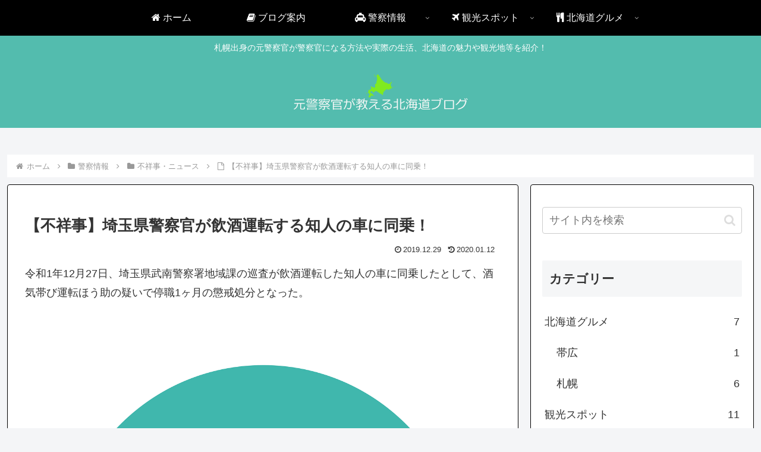

--- FILE ---
content_type: text/html; charset=utf-8
request_url: https://www.google.com/recaptcha/api2/aframe
body_size: 267
content:
<!DOCTYPE HTML><html><head><meta http-equiv="content-type" content="text/html; charset=UTF-8"></head><body><script nonce="tkcHw8fFYJHL1R3eEUklTQ">/** Anti-fraud and anti-abuse applications only. See google.com/recaptcha */ try{var clients={'sodar':'https://pagead2.googlesyndication.com/pagead/sodar?'};window.addEventListener("message",function(a){try{if(a.source===window.parent){var b=JSON.parse(a.data);var c=clients[b['id']];if(c){var d=document.createElement('img');d.src=c+b['params']+'&rc='+(localStorage.getItem("rc::a")?sessionStorage.getItem("rc::b"):"");window.document.body.appendChild(d);sessionStorage.setItem("rc::e",parseInt(sessionStorage.getItem("rc::e")||0)+1);localStorage.setItem("rc::h",'1768534364226');}}}catch(b){}});window.parent.postMessage("_grecaptcha_ready", "*");}catch(b){}</script></body></html>